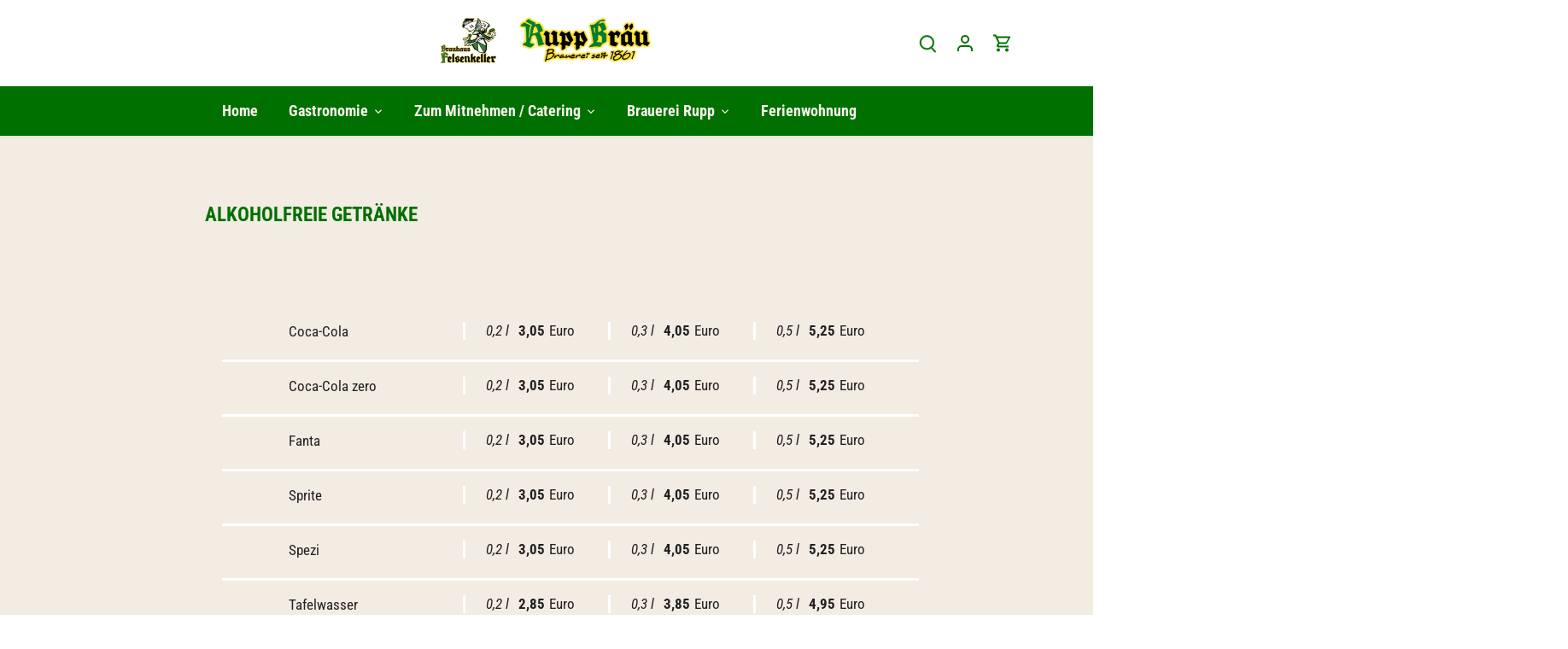

--- FILE ---
content_type: text/css
request_url: https://www.ruppbraeu.de/cdn/shop/t/6/assets/hktng_getraenke.css?v=11934428897095549841721826665
body_size: -180
content:
.getraenke,.getraenke *{box-sizing:border-box}.getraenke{min-width:10em;width:100%;max-width:15em}.getraenk{padding:.85em;border-top:solid 3px white}.getraenk:first-child{border-top:0}.getraenk>.nummer{min-width:4em;font-weight:700}.getraenk>.nummer:after{content:attr(data-zeichen)}.getraenk>.info{min-width:7em;padding:0 .5em;margin:.5em auto auto}.getraenk>.info>.text{font-style:italic;margin-top:.25em}.getraenk>.preise{margin-top:.5em;text-align:right}.getraenk>.preise>.preis{text-align:right;line-height:1.25}.getraenk>.preise>.preis>.menge{display:inline-block;text-align:right;min-width:2em;margin-right:.25em;font-style:italic}.getraenk>.preise>.preis>.menge:after{content:attr(data-zeichen)}.getraenk>.preise>.preis>.wert{display:inline-block;text-align:right;min-width:2em;font-weight:700}.getraenk>.preise>.preis>.einheit{display:inline-block;text-align:left;margin-left:.1em;min-width:2em}@media (min-width: 30em){.getraenke{display:table;border-collapse:collapse;min-width:27em}.getraenke>.getraenk{display:table-row;border-collapse:collapse;padding:0}.getraenke>.getraenk>*{display:table-cell;vertical-align:top;margin-top:0;padding:1em .5em}.getraenke>.getraenk>.nummer{min-width:4em}.getraenke>.getraenk>.info{width:12em}.getraenke>.getraenk>.preise{min-width:8em}}@media (min-width: 53em){.getraenke{min-width:48em}.getraenke>.getraenk>.preise>.preis{display:table-cell;min-width:10em;max-width:12em;border-left:solid 3px white;padding:0 1em;text-align:left}}
/*# sourceMappingURL=/cdn/shop/t/6/assets/hktng_getraenke.css.map?v=11934428897095549841721826665 */
